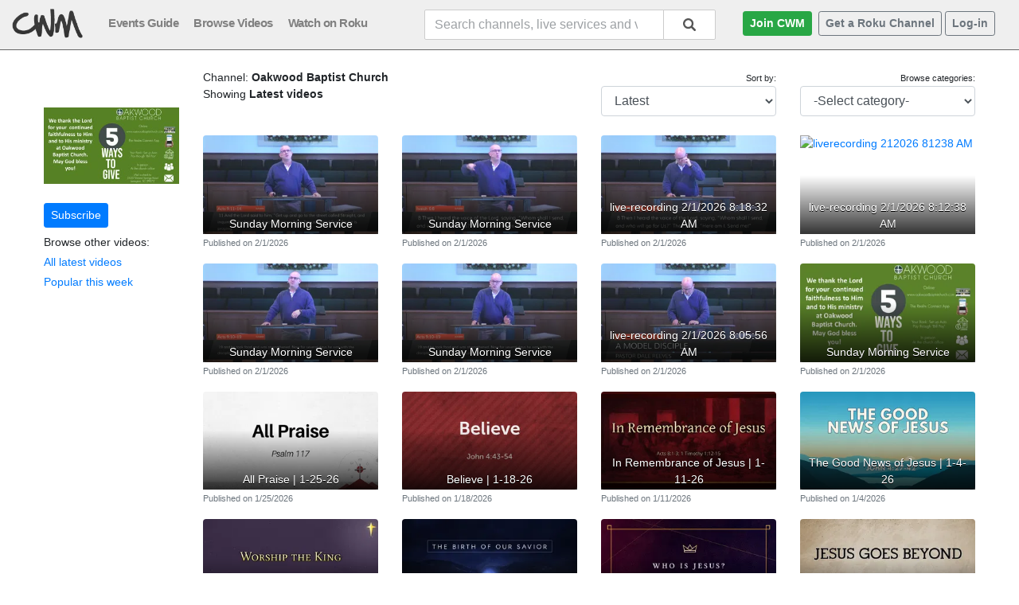

--- FILE ---
content_type: text/html; charset=utf-8
request_url: http://www.christianworldmedia.com/wordstream/oakwoodlivestream/search
body_size: 19971
content:


<!doctype html>

<html lang="en">
<head id="head"><meta charset="utf-8" /><meta name="viewport" content="width=device-width, initial-scale=1, maximum-scale=1, user-scalable=no, shrink-to-fit=no" />
    <link rel="canonical" href="https://www.christianworldmedia.com/wordstream/oakwoodlivestream/search" />
<meta name="verify-v1" content="2nmbVkg/fLcmZQrHYqBajsLj5AO4R4IbW/1QVmqeqcY=" /><meta name="msvalidate.01" content="3EC7439E7574981999523132662A32E7" /><meta name="google-site-verification" content="WDtFg7FziIjggHioBvo_ifArP1BrBF67o8g49mgjcBY" /><meta name="robots" content="index,follow" /><link rel="apple-touch-icon" sizes="180x180" href="/apple-touch-icon.png" /><link rel="icon" type="image/png" sizes="32x32" href="/favicon-32x32.png" /><link rel="icon" type="image/png" sizes="16x16" href="/favicon-16x16.png" /><link rel="manifest" href="/site.webmanifest" /><link rel="mask-icon" href="/safari-pinned-tab.svg" color="#5bbad5" /><meta name="msapplication-TileColor" content="#2b5797" /><meta name="theme-color" content="#333333" /><link href="/open-iconic/font/css/open-iconic-bootstrap.css" rel="stylesheet" /><link href="/css/bootstrap-4.0.0.min.css" rel="stylesheet" /><link href="/_js/jquery.typeahead.min.css" rel="stylesheet" />
    <style>
        body{background-color:#FFF;background-image:url(/wordstream/images/bg.jpg);background-repeat:repeat-x;font-size:14px}.col-centered{float:none;margin:0 auto}.ls1{letter-spacing:-1px}.no-gutters{margin-right:0;margin-left:0;padding-right:0;padding-left:0}.h-scroll{flex-wrap:nowrap;overflow-x:auto;-webkit-overflow-scrolling:touch}.main-menu-item{font-weight:700;font-size:15px;color:grey;padding-right:15px;vertical-align:middle;letter-spacing:-.5px}.video-title{font-weight:200;letter-spacing:0;font-size:1.3em}.inner-page-max{max-width:1200px}
    </style>
    <!-- Global site tag (gtag.js) - Google Analytics -->
    <script async src="https://www.googletagmanager.com/gtag/js?id=UA-2099166-2"></script>
    <script>
        window.dataLayer = window.dataLayer || [];
        function gtag() { dataLayer.push(arguments); }
        gtag('js', new Date());

        gtag('config', 'UA-2099166-2');
        gtag('config', 'AW-1070415009');
    </script>
    <script>
        function checkMSIEVersion() { var e = -1; if (navigator) { var r = navigator.userAgent; null != new RegExp("MSIE ([0-9]{1,}[.0-9]{0,})").exec(r) && (e = parseFloat(RegExp.$1)), e > 0 && e <= 9 && window.location.replace("/browser-not-supported.aspx?ua=" + r) } return e } checkMSIEVersion();
    </script>
    
<title>
	Oakwood Baptist Church videos | ChristianWorldMedia.com
</title><meta name="description" content="Oakwood Baptist Church videos and live events." /></head>
<body>
    <form method="post" action="/wordstream/oakwoodlivestream/search" id="form1">
<div class="aspNetHidden">
<input type="hidden" name="__EVENTTARGET" id="__EVENTTARGET" value="" />
<input type="hidden" name="__EVENTARGUMENT" id="__EVENTARGUMENT" value="" />
<input type="hidden" name="__LASTFOCUS" id="__LASTFOCUS" value="" />
<input type="hidden" name="__VIEWSTATE" id="__VIEWSTATE" value="/[base64]////8PZAIVDxYCHwQFATAWAgIBDxYCHwcC/////[base64]/RJN0JnQJONGhYcEw7UA==" />
</div>

<script type="text/javascript">
//<![CDATA[
var theForm = document.forms['form1'];
if (!theForm) {
    theForm = document.form1;
}
function __doPostBack(eventTarget, eventArgument) {
    if (!theForm.onsubmit || (theForm.onsubmit() != false)) {
        theForm.__EVENTTARGET.value = eventTarget;
        theForm.__EVENTARGUMENT.value = eventArgument;
        theForm.submit();
    }
}
//]]>
</script>


<div class="aspNetHidden">

	<input type="hidden" name="__VIEWSTATEGENERATOR" id="__VIEWSTATEGENERATOR" value="715BE383" />
	<input type="hidden" name="__EVENTVALIDATION" id="__EVENTVALIDATION" value="/wEdABHQWfZU3OZyYURqsXjXLUEjv4+56Ta027sjAN6sokii7TL4i7swWTJLpO3H/Ge4OnalG+81dUkjucCFH/oX/SrBkLjMcJJ6GeHYlF5FcxaczdDxBFu8JSV443DBvxgKol4lXrWaTqgfVvXOr4RN2JLojZYnxAeYvGB1k9RK87Vte7jvxp3HyVu+wCoxTOf/G9oHG2I9PthbGU9Hkj65cUK42U4e3aYpqT7uR0eS9CqrJzm5pxHipLfJEzWJ340NODDPZgKZt1Yyk7Rkb66XsiWHNMewDPPtoME1jjYl9C0Milbwc0cJU4053RBxviNRFW73OQxkIRxVt5Qbg3X0l1p0uHs2NhxkhJBic+42r3OSpR8QrhWhc46zvaF6/VdOWkONwxGh4vNH27p3ZDHegjDW" />
</div>

        <div class="container-fluid">

            <div class="row" itemscope itemtype="http://schema.org/Organization">
                <meta itemprop="url" content="https://www.christianworldmedia.com/" />
                <div class="col-12 col-centered" style="background: #efefef;">

                    <div class="row">

                        <div class="col-12">
                            <nav class="navbar navbar-light pt-2 px-0" style="padding-bottom: 12px;">

                                <div class="col col-auto no-gutters">
                                    <a href="/">
                                        <img src="/wordstream/images/cwm_logo_sm.png" alt="ChristianWorldMedia.com | Find and Watch Live and On-Demand Church Services" itemprop="logo" height="40" width="106" class="img-fluid" style="max-height: 40px;" /></a>
                                </div>

                                <div class="col d-none d-md-block float-left">
                                    <a href="/wordstream/live-service-guide"><span class="main-menu-item">Events Guide</span></a>
                                    <a href="/wordstream/search?p=latest"><span class="main-menu-item">Browse Videos</span></a>
                                    <a href="https://channelstore.roku.com/details/9349c8c9c375cccf69d728dcb2f69ebb" target="_blank"><span class="main-menu-item text-nowrap">Watch on Roku</span></a>
                                </div>

                                
                                    <div class="col">
                                        <div class="typeahead__container mt-1 text-right">
                                            <div class="typeahead__field">
                                                <span class="typeahead__query">
                                                    <input name="ctl00$headerSearch" type="text" maxlength="45" id="headerSearch" class="form-control js-typeahead-header float-right" placeholder="Search channels, live services and videos..." autocomplete="off" />
                                                </span>
                                                <span class="typeahead__button" style="float: left;">
                                                    <button onclick="__doPostBack('ctl00$headerSearchSubmit','')" id="headerSearchSubmit" type="submit">
                                                        <span class="typeahead__search-icon"></span>
                                                    </button>
                                                </span>
                                            </div>
                                        </div>
                                    </div>
                                

                                <div class="col col-auto d-none d-lg-block float-right">
                                    
                                    <a href="/wordstream/available-plans" class="btn btn-sm btn-success ml-1"><strong>Join CWM</strong></a>

                                    <a href="/roku-service/" class="btn btn-sm btn-outline-secondary ml-1"><strong>Get a Roku Channel</strong></a>

                                    <a href="/wordstream/log-in" class="btn btn-sm btn-outline-secondary ml-1 float-right">
                                        <strong>Log-in</strong>
                                    </a>
                                </div>

                                <button class="navbar-toggler d-block d-lg-none" type="button" data-toggle="collapse" data-target="#cwmNavBar">
                                    <span class="navbar-toggler-icon"></span>
                                </button>

                                <div class="navbar-collapse collapse" id="cwmNavBar">

                                    <!--<div class="col d-none mt-4">
                                        <div class="typeahead__container mt-1 text-right">
                                            <div class="typeahead__field">
                                                <span class="typeahead__query">
                                                    <input name="ctl00$headerSearch2" type="text" id="headerSearch2" class="form-control js-typeahead-header float-right" placeholder="Search channels, events and videos..." autocomplete="off" />
                                                </span>
                                                <span class="typeahead__button" style="float: left;">
                                                    <button onclick="__doPostBack('ctl00$headerSearchSubmit2','')" id="headerSearchSubmit2" type="submit">
                                                        <span class="typeahead__search-icon"></span>
                                                    </button>
                                                </span>
                                            </div>
                                        </div>
                                    </div>-->

                                    <ul class="navbar-nav text-center" style="font-size: 16px;">
                                        <li>
                                            <hr />
                                        </li>
                                        <li class="nav-item active">
                                            <a class="nav-link" href="/">
                                                <span title="Home" aria-hidden="true"></span>
                                                Home
                                            </a>
                                        </li>
                                        <li class="nav-item">
                                            <a class="nav-link" href="/wordstream/live-service-guide">
                                                <span title="Live" aria-hidden="true"></span>
                                                Events Guide
                                            </a>
                                        </li>
                                        <li class="nav-item">
                                            <a class="nav-link" href="/wordstream/search?p=latest">
                                                <span title="Videos" aria-hidden="true"></span>
                                                Browse Videos
                                            </a>
                                        </li>
                                        <li class="nav-item">
                                            <a class="nav-link" href="https://channelstore.roku.com/details/9349c8c9c375cccf69d728dcb2f69ebb" target="_blank">
                                                <span title="Videos" aria-hidden="true"></span>
                                                Watch on Roku
                                            </a>
                                        </li>
                                        <li class="nav-item">
                                            <a class="nav-link" href="/wordstream/contact">
                                                <span title="Contact" aria-hidden="true"></span>
                                                Contact
                                            </a>
                                        </li>

                                        <li>
                                            <hr />
                                        </li>

                                        <li class="nav-item">
                                            <a class="nav-link" href="/wordstream/log-in">
                                                <span title="Login" aria-hidden="true"></span>
                                                Log-in
                                            </a>
                                        </li>

                                        <li>
                                            <hr />
                                        </li>

                                        <li class="nav-item">
                                            <a class="nav-link" href="/roku-service">
                                                <span title="Roku Service" aria-hidden="true"></span>
                                                Get a Roku Channel
                                            </a>
                                        </li>

                                        <li class="nav-item">
                                            <a class="nav-link" href="/wordstream/available-plans">
                                                <span title="Join CWM" aria-hidden="true"></span>
                                                Join CWM
                                            </a>
                                        </li>

                                    </ul>
                                </div>
                            </nav>
                        </div>
                    </div>

                </div>

            </div>

            <div class="row">

                <div class="col-12" style="background: url(/wordstream/images/inner_black.jpg) repeat-x;">

                    

                    
                </div>
            </div>

            <div class="row" style="background-color: #FFFFFF;">

                
                    <div class="col-12">
                
                
                <div class="row">

                    
                    <div id="pagecontent" class="col">
                        


    

    <div class="row my-4 col-centered inner-page-max">

        <div class="col-12 col-md-3 col-lg-2 my-md-5 mb-4">
            <div class="row">

                
                    <div class="col-6 col-md-12">
                        <img src="//www.christianworldmedia.com/screencap1446" width="100%" style="max-height: 200px;" />
                    </div>
                

                

                
                    <div class="col-6 col-md-12 my-md-4">
                        <div class="row">
                            
                                <div class="col-12">
                                    <a href="/wordstream/subscribe/?do=subscribe&c=1446&p=1396&return=https://www.christianworldmedia.com/wordstream/oakwoodlivestream/search" class="card-link btn btn-sm btn-primary mb-1">Subscribe</a>
                                </div>
                            
                            <div class="col my-1">
                                Browse other videos:
                            </div>
                        </div>
                        <div class="row">
                            <div class="col mb-1">
                                <a href="/wordstream/search?p=latest">All latest videos</a>
                            </div>
                        </div>
                        <div class="row">
                            <div class="col mb-1">
                                <a href="/wordstream/search?p=popular">Popular this week</a>
                            </div>
                        </div>
                    </div>
                
            </div>
        </div>

        <div class="col-12 col-md-9 col-lg-10">

            <div class="row mb-4">
                <div class="col-12 col-md-6">
                    Channel: <b>Oakwood Baptist Church</b><br />Showing <b>Latest videos</b>
                </div>
                <div class="col-12 col-md-6 text-right">
                    <div class="row">
                        
                            <div class="col">
                                <small>Sort by:</small><br />
                                <select name="ctl00$ContentPlaceHolder1$dropdown_sortBy" onchange="javascript:setTimeout(&#39;__doPostBack(\&#39;ctl00$ContentPlaceHolder1$dropdown_sortBy\&#39;,\&#39;\&#39;)&#39;, 0)" id="ContentPlaceHolder1_dropdown_sortBy" class="form-control">
	<option selected="selected" value="latest">Latest</option>
	<option value="popular">Popular</option>
	<option value="oldest">Oldest</option>

</select>
                            </div>
                            <div class="col">
                                <small>Browse categories:</small><br />
                                <select name="ctl00$ContentPlaceHolder1$dropdown_customerCategories" onchange="javascript:setTimeout(&#39;__doPostBack(\&#39;ctl00$ContentPlaceHolder1$dropdown_customerCategories\&#39;,\&#39;\&#39;)&#39;, 0)" id="ContentPlaceHolder1_dropdown_customerCategories" class="form-control">
	<option selected="selected" value="-1">-Select category-</option>
	<option value="1383">Choir Performances (0)</option>
	<option value="1457">Sunday Service (22)</option>
	<option value="4385">Wednesday Night Bible Study (5)</option>
	<option value="5677">Sunday Evening Service (3)</option>

</select>
                            </div>
                        
                    </div>
                </div>

            </div>

            

            

            <div id="ContentPlaceHolder1_div_Video" class="row searchResult-Video" style="display: none;" data-count="30" data-active="default" data-for="Video">

                <!--
                    <div class="col mb-3">
                        <div class="typeahead__container">
                            <div class="typeahead__field">
                                <span class="typeahead__query">
                                    <input name="ctl00$ContentPlaceHolder1$searchbox_videos" type="text" id="searchbox_videos" class="form-control js-typeahead-videos" placeholder="Video search..." autocomplete="off" autofocus="autofocus" />
                                </span>
                                <span class="typeahead__button">
                                    <button type="submit">
                                        <span class="typeahead__search-icon"></span>
                                    </button>
                                </span>
                            </div>
                        </div>
                    </div>
                -->

                <div class="col-12">
                    <div class="row justify-content-start">
                        
                                

<div class="col-6 col-sm-6 col-md-4 col-lg-3 col-xl-3 mb-3">
    <div class="col-12 no-gutters">
        <div class="embed-responsive embed-responsive-16by9" style="position: relative;">
            <a href="/watch?v=Icq1K0Mnft9-">
                <img src="https://cwm-images.b-cdn.net/images/thumbs/471229_l.jpg?width=300" class="img-fluid rounded embed-responsive-item" alt="Sunday Morning Service" />
                <div class="text-center" style="position: absolute; height: 60%; width: 100%; bottom: 0px; background-color: #000; background: linear-gradient(to bottom,rgba(0,0,0,0),rgba(0, 0, 0, 0.8));">
                    <div class="text-center" style="position: absolute; width:100%; bottom: 2px; padding: 0 5px;">
                        <span style="font-size: 1em; color: #fff; font-size: .9rem; color: #fff; text-shadow: 0 1px 0 black;">Sunday Morning Service</span>
                    </div>
                </div>
            </a>
        </div>
    </div>
    
    
    
        <div class="col-12 no-gutters">
            <span class="small text-muted">Published on 2/1/2026</span>
        </div>
    
    
    
</div>

                                
                            
                                

<div class="col-6 col-sm-6 col-md-4 col-lg-3 col-xl-3 mb-3">
    <div class="col-12 no-gutters">
        <div class="embed-responsive embed-responsive-16by9" style="position: relative;">
            <a href="/watch?v=6j5M1jPwYC9k">
                <img src="https://cwm-images.b-cdn.net/images/thumbs/471226_l.jpg?width=300" class="img-fluid rounded embed-responsive-item" alt="Sunday Morning Service" />
                <div class="text-center" style="position: absolute; height: 60%; width: 100%; bottom: 0px; background-color: #000; background: linear-gradient(to bottom,rgba(0,0,0,0),rgba(0, 0, 0, 0.8));">
                    <div class="text-center" style="position: absolute; width:100%; bottom: 2px; padding: 0 5px;">
                        <span style="font-size: 1em; color: #fff; font-size: .9rem; color: #fff; text-shadow: 0 1px 0 black;">Sunday Morning Service</span>
                    </div>
                </div>
            </a>
        </div>
    </div>
    
    
    
        <div class="col-12 no-gutters">
            <span class="small text-muted">Published on 2/1/2026</span>
        </div>
    
    
    
</div>

                                
                            
                                

<div class="col-6 col-sm-6 col-md-4 col-lg-3 col-xl-3 mb-3">
    <div class="col-12 no-gutters">
        <div class="embed-responsive embed-responsive-16by9" style="position: relative;">
            <a href="/watch?v=1og1y40KUr6i">
                <img src="https://cwm-images.b-cdn.net/images/thumbs/471225_l.jpg?width=300" class="img-fluid rounded embed-responsive-item" alt="liverecording 212026 81832 AM" />
                <div class="text-center" style="position: absolute; height: 60%; width: 100%; bottom: 0px; background-color: #000; background: linear-gradient(to bottom,rgba(0,0,0,0),rgba(0, 0, 0, 0.8));">
                    <div class="text-center" style="position: absolute; width:100%; bottom: 2px; padding: 0 5px;">
                        <span style="font-size: 1em; color: #fff; font-size: .9rem; color: #fff; text-shadow: 0 1px 0 black;">live-recording 2/1/2026 8:18:32 AM</span>
                    </div>
                </div>
            </a>
        </div>
    </div>
    
    
    
        <div class="col-12 no-gutters">
            <span class="small text-muted">Published on 2/1/2026</span>
        </div>
    
    
    
</div>

                                
                            
                                

<div class="col-6 col-sm-6 col-md-4 col-lg-3 col-xl-3 mb-3">
    <div class="col-12 no-gutters">
        <div class="embed-responsive embed-responsive-16by9" style="position: relative;">
            <a href="/watch?v=6V7G9X1393TW">
                <img src="https://cwm-images.b-cdn.net/images/thumbs/?width=300" class="img-fluid rounded embed-responsive-item" alt="liverecording 212026 81238 AM" />
                <div class="text-center" style="position: absolute; height: 60%; width: 100%; bottom: 0px; background-color: #000; background: linear-gradient(to bottom,rgba(0,0,0,0),rgba(0, 0, 0, 0.8));">
                    <div class="text-center" style="position: absolute; width:100%; bottom: 2px; padding: 0 5px;">
                        <span style="font-size: 1em; color: #fff; font-size: .9rem; color: #fff; text-shadow: 0 1px 0 black;">live-recording 2/1/2026 8:12:38 AM</span>
                    </div>
                </div>
            </a>
        </div>
    </div>
    
    
    
        <div class="col-12 no-gutters">
            <span class="small text-muted">Published on 2/1/2026</span>
        </div>
    
    
    
</div>

                                
                            
                                

<div class="col-6 col-sm-6 col-md-4 col-lg-3 col-xl-3 mb-3">
    <div class="col-12 no-gutters">
        <div class="embed-responsive embed-responsive-16by9" style="position: relative;">
            <a href="/watch?v=todS30xN6344">
                <img src="https://cwm-images.b-cdn.net/images/thumbs/471219_l.jpg?width=300" class="img-fluid rounded embed-responsive-item" alt="Sunday Morning Service" />
                <div class="text-center" style="position: absolute; height: 60%; width: 100%; bottom: 0px; background-color: #000; background: linear-gradient(to bottom,rgba(0,0,0,0),rgba(0, 0, 0, 0.8));">
                    <div class="text-center" style="position: absolute; width:100%; bottom: 2px; padding: 0 5px;">
                        <span style="font-size: 1em; color: #fff; font-size: .9rem; color: #fff; text-shadow: 0 1px 0 black;">Sunday Morning Service</span>
                    </div>
                </div>
            </a>
        </div>
    </div>
    
    
    
        <div class="col-12 no-gutters">
            <span class="small text-muted">Published on 2/1/2026</span>
        </div>
    
    
    
</div>

                                
                            
                                

<div class="col-6 col-sm-6 col-md-4 col-lg-3 col-xl-3 mb-3">
    <div class="col-12 no-gutters">
        <div class="embed-responsive embed-responsive-16by9" style="position: relative;">
            <a href="/watch?v=Z31wCY2nBpqf">
                <img src="https://cwm-images.b-cdn.net/images/thumbs/471217_l.jpg?width=300" class="img-fluid rounded embed-responsive-item" alt="Sunday Morning Service" />
                <div class="text-center" style="position: absolute; height: 60%; width: 100%; bottom: 0px; background-color: #000; background: linear-gradient(to bottom,rgba(0,0,0,0),rgba(0, 0, 0, 0.8));">
                    <div class="text-center" style="position: absolute; width:100%; bottom: 2px; padding: 0 5px;">
                        <span style="font-size: 1em; color: #fff; font-size: .9rem; color: #fff; text-shadow: 0 1px 0 black;">Sunday Morning Service</span>
                    </div>
                </div>
            </a>
        </div>
    </div>
    
    
    
        <div class="col-12 no-gutters">
            <span class="small text-muted">Published on 2/1/2026</span>
        </div>
    
    
    
</div>

                                
                            
                                

<div class="col-6 col-sm-6 col-md-4 col-lg-3 col-xl-3 mb-3">
    <div class="col-12 no-gutters">
        <div class="embed-responsive embed-responsive-16by9" style="position: relative;">
            <a href="/watch?v=15D_Tog78A21">
                <img src="https://cwm-images.b-cdn.net/images/thumbs/471214_l.jpg?width=300" class="img-fluid rounded embed-responsive-item" alt="liverecording 212026 80556 AM" />
                <div class="text-center" style="position: absolute; height: 60%; width: 100%; bottom: 0px; background-color: #000; background: linear-gradient(to bottom,rgba(0,0,0,0),rgba(0, 0, 0, 0.8));">
                    <div class="text-center" style="position: absolute; width:100%; bottom: 2px; padding: 0 5px;">
                        <span style="font-size: 1em; color: #fff; font-size: .9rem; color: #fff; text-shadow: 0 1px 0 black;">live-recording 2/1/2026 8:05:56 AM</span>
                    </div>
                </div>
            </a>
        </div>
    </div>
    
    
    
        <div class="col-12 no-gutters">
            <span class="small text-muted">Published on 2/1/2026</span>
        </div>
    
    
    
</div>

                                
                            
                                

<div class="col-6 col-sm-6 col-md-4 col-lg-3 col-xl-3 mb-3">
    <div class="col-12 no-gutters">
        <div class="embed-responsive embed-responsive-16by9" style="position: relative;">
            <a href="/watch?v=8F2k5GW4S40c">
                <img src="https://cwm-images.b-cdn.net/images/thumbs/471213_l.jpg?width=300" class="img-fluid rounded embed-responsive-item" alt="Sunday Morning Service" />
                <div class="text-center" style="position: absolute; height: 60%; width: 100%; bottom: 0px; background-color: #000; background: linear-gradient(to bottom,rgba(0,0,0,0),rgba(0, 0, 0, 0.8));">
                    <div class="text-center" style="position: absolute; width:100%; bottom: 2px; padding: 0 5px;">
                        <span style="font-size: 1em; color: #fff; font-size: .9rem; color: #fff; text-shadow: 0 1px 0 black;">Sunday Morning Service</span>
                    </div>
                </div>
            </a>
        </div>
    </div>
    
    
    
        <div class="col-12 no-gutters">
            <span class="small text-muted">Published on 2/1/2026</span>
        </div>
    
    
    
</div>

                                
                            
                                

<div class="col-6 col-sm-6 col-md-4 col-lg-3 col-xl-3 mb-3">
    <div class="col-12 no-gutters">
        <div class="embed-responsive embed-responsive-16by9" style="position: relative;">
            <a href="/watch?v=1M8bjbjT9Ur4">
                <img src="https://cwm-images.b-cdn.net/images/thumbs/cstmthmb_1446_1769436391.jpg?width=300" class="img-fluid rounded embed-responsive-item" alt="All Praise  12526" />
                <div class="text-center" style="position: absolute; height: 60%; width: 100%; bottom: 0px; background-color: #000; background: linear-gradient(to bottom,rgba(0,0,0,0),rgba(0, 0, 0, 0.8));">
                    <div class="text-center" style="position: absolute; width:100%; bottom: 2px; padding: 0 5px;">
                        <span style="font-size: 1em; color: #fff; font-size: .9rem; color: #fff; text-shadow: 0 1px 0 black;">All Praise | 1-25-26</span>
                    </div>
                </div>
            </a>
        </div>
    </div>
    
    
    
        <div class="col-12 no-gutters">
            <span class="small text-muted">Published on 1/25/2026</span>
        </div>
    
    
    
</div>

                                
                            
                                

<div class="col-6 col-sm-6 col-md-4 col-lg-3 col-xl-3 mb-3">
    <div class="col-12 no-gutters">
        <div class="embed-responsive embed-responsive-16by9" style="position: relative;">
            <a href="/watch?v=b9L3Ee4Mz673">
                <img src="https://cwm-images.b-cdn.net/images/thumbs/cstmthmb_1446_1768885678.jpg?width=300" class="img-fluid rounded embed-responsive-item" alt="Believe  11826" />
                <div class="text-center" style="position: absolute; height: 60%; width: 100%; bottom: 0px; background-color: #000; background: linear-gradient(to bottom,rgba(0,0,0,0),rgba(0, 0, 0, 0.8));">
                    <div class="text-center" style="position: absolute; width:100%; bottom: 2px; padding: 0 5px;">
                        <span style="font-size: 1em; color: #fff; font-size: .9rem; color: #fff; text-shadow: 0 1px 0 black;">Believe | 1-18-26</span>
                    </div>
                </div>
            </a>
        </div>
    </div>
    
    
    
        <div class="col-12 no-gutters">
            <span class="small text-muted">Published on 1/18/2026</span>
        </div>
    
    
    
</div>

                                
                            
                                

<div class="col-6 col-sm-6 col-md-4 col-lg-3 col-xl-3 mb-3">
    <div class="col-12 no-gutters">
        <div class="embed-responsive embed-responsive-16by9" style="position: relative;">
            <a href="/watch?v=D5u7ww182IPq">
                <img src="https://cwm-images.b-cdn.net/images/thumbs/cstmthmb_1446_1768279467.jpg?width=300" class="img-fluid rounded embed-responsive-item" alt="In Remembrance of Jesus  11126" />
                <div class="text-center" style="position: absolute; height: 60%; width: 100%; bottom: 0px; background-color: #000; background: linear-gradient(to bottom,rgba(0,0,0,0),rgba(0, 0, 0, 0.8));">
                    <div class="text-center" style="position: absolute; width:100%; bottom: 2px; padding: 0 5px;">
                        <span style="font-size: 1em; color: #fff; font-size: .9rem; color: #fff; text-shadow: 0 1px 0 black;">In Remembrance of Jesus | 1-11-26</span>
                    </div>
                </div>
            </a>
        </div>
    </div>
    
    
    
        <div class="col-12 no-gutters">
            <span class="small text-muted">Published on 1/11/2026</span>
        </div>
    
    
    
</div>

                                
                            
                                

<div class="col-6 col-sm-6 col-md-4 col-lg-3 col-xl-3 mb-3">
    <div class="col-12 no-gutters">
        <div class="embed-responsive embed-responsive-16by9" style="position: relative;">
            <a href="/watch?v=kdp2S3yg6VTB">
                <img src="https://cwm-images.b-cdn.net/images/thumbs/cstmthmb_1446_1767668634.jpg?width=300" class="img-fluid rounded embed-responsive-item" alt="The Good News of Jesus  1426" />
                <div class="text-center" style="position: absolute; height: 60%; width: 100%; bottom: 0px; background-color: #000; background: linear-gradient(to bottom,rgba(0,0,0,0),rgba(0, 0, 0, 0.8));">
                    <div class="text-center" style="position: absolute; width:100%; bottom: 2px; padding: 0 5px;">
                        <span style="font-size: 1em; color: #fff; font-size: .9rem; color: #fff; text-shadow: 0 1px 0 black;">The Good News of Jesus | 1-4-26</span>
                    </div>
                </div>
            </a>
        </div>
    </div>
    
    
    
        <div class="col-12 no-gutters">
            <span class="small text-muted">Published on 1/4/2026</span>
        </div>
    
    
    
</div>

                                
                            
                                

<div class="col-6 col-sm-6 col-md-4 col-lg-3 col-xl-3 mb-3">
    <div class="col-12 no-gutters">
        <div class="embed-responsive embed-responsive-16by9" style="position: relative;">
            <a href="/watch?v=b47cWUo4h5a_">
                <img src="https://cwm-images.b-cdn.net/images/thumbs/cstmthmb_1446_1767068446.jpg?width=300" class="img-fluid rounded embed-responsive-item" alt="Worship the King  122825" />
                <div class="text-center" style="position: absolute; height: 60%; width: 100%; bottom: 0px; background-color: #000; background: linear-gradient(to bottom,rgba(0,0,0,0),rgba(0, 0, 0, 0.8));">
                    <div class="text-center" style="position: absolute; width:100%; bottom: 2px; padding: 0 5px;">
                        <span style="font-size: 1em; color: #fff; font-size: .9rem; color: #fff; text-shadow: 0 1px 0 black;">Worship the King | 12-28-25</span>
                    </div>
                </div>
            </a>
        </div>
    </div>
    
    
    
        <div class="col-12 no-gutters">
            <span class="small text-muted">Published on 12/28/2025</span>
        </div>
    
    
    
</div>

                                
                            
                                

<div class="col-6 col-sm-6 col-md-4 col-lg-3 col-xl-3 mb-3">
    <div class="col-12 no-gutters">
        <div class="embed-responsive embed-responsive-16by9" style="position: relative;">
            <a href="/watch?v=35a942ZP61G1">
                <img src="https://cwm-images.b-cdn.net/images/thumbs/cstmthmb_1446_1766461366.jpg?width=300" class="img-fluid rounded embed-responsive-item" alt="The Birth of Our Savior  122125" />
                <div class="text-center" style="position: absolute; height: 60%; width: 100%; bottom: 0px; background-color: #000; background: linear-gradient(to bottom,rgba(0,0,0,0),rgba(0, 0, 0, 0.8));">
                    <div class="text-center" style="position: absolute; width:100%; bottom: 2px; padding: 0 5px;">
                        <span style="font-size: 1em; color: #fff; font-size: .9rem; color: #fff; text-shadow: 0 1px 0 black;">The Birth of Our Savior | 12-21-25</span>
                    </div>
                </div>
            </a>
        </div>
    </div>
    
    
    
        <div class="col-12 no-gutters">
            <span class="small text-muted">Published on 12/21/2025</span>
        </div>
    
    
    
</div>

                                
                            
                                

<div class="col-6 col-sm-6 col-md-4 col-lg-3 col-xl-3 mb-3">
    <div class="col-12 no-gutters">
        <div class="embed-responsive embed-responsive-16by9" style="position: relative;">
            <a href="/watch?v=cy4nPW2W2A81">
                <img src="https://cwm-images.b-cdn.net/images/thumbs/cstmthmb_1446_1765255977.jpg?width=300" class="img-fluid rounded embed-responsive-item" alt="Who Is Jesus  12825" />
                <div class="text-center" style="position: absolute; height: 60%; width: 100%; bottom: 0px; background-color: #000; background: linear-gradient(to bottom,rgba(0,0,0,0),rgba(0, 0, 0, 0.8));">
                    <div class="text-center" style="position: absolute; width:100%; bottom: 2px; padding: 0 5px;">
                        <span style="font-size: 1em; color: #fff; font-size: .9rem; color: #fff; text-shadow: 0 1px 0 black;">Who Is Jesus | 12-8-25</span>
                    </div>
                </div>
            </a>
        </div>
    </div>
    
    
    
        <div class="col-12 no-gutters">
            <span class="small text-muted">Published on 12/7/2025</span>
        </div>
    
    
    
</div>

                                
                            
                                

<div class="col-6 col-sm-6 col-md-4 col-lg-3 col-xl-3 mb-3">
    <div class="col-12 no-gutters">
        <div class="embed-responsive embed-responsive-16by9" style="position: relative;">
            <a href="/watch?v=0y6Y46oNnv8b">
                <img src="https://cwm-images.b-cdn.net/images/thumbs/cstmthmb_1446_1764655759.jpg?width=300" class="img-fluid rounded embed-responsive-item" alt="Jesus Goes Beyond  113025" />
                <div class="text-center" style="position: absolute; height: 60%; width: 100%; bottom: 0px; background-color: #000; background: linear-gradient(to bottom,rgba(0,0,0,0),rgba(0, 0, 0, 0.8));">
                    <div class="text-center" style="position: absolute; width:100%; bottom: 2px; padding: 0 5px;">
                        <span style="font-size: 1em; color: #fff; font-size: .9rem; color: #fff; text-shadow: 0 1px 0 black;">Jesus Goes Beyond | 11-30-25</span>
                    </div>
                </div>
            </a>
        </div>
    </div>
    
    
    
        <div class="col-12 no-gutters">
            <span class="small text-muted">Published on 11/30/2025</span>
        </div>
    
    
    
</div>

                                
                            
                                

<div class="col-6 col-sm-6 col-md-4 col-lg-3 col-xl-3 mb-3">
    <div class="col-12 no-gutters">
        <div class="embed-responsive embed-responsive-16by9" style="position: relative;">
            <a href="/watch?v=96UiPbzwC8f6">
                <img src="https://cwm-images.b-cdn.net/images/thumbs/cstmthmb_1446_1764043053.jpg?width=300" class="img-fluid rounded embed-responsive-item" alt="A Friend of the Bridegroom  112325" />
                <div class="text-center" style="position: absolute; height: 60%; width: 100%; bottom: 0px; background-color: #000; background: linear-gradient(to bottom,rgba(0,0,0,0),rgba(0, 0, 0, 0.8));">
                    <div class="text-center" style="position: absolute; width:100%; bottom: 2px; padding: 0 5px;">
                        <span style="font-size: 1em; color: #fff; font-size: .9rem; color: #fff; text-shadow: 0 1px 0 black;">A Friend of the Bridegroom | 11-23-25</span>
                    </div>
                </div>
            </a>
        </div>
    </div>
    
    
    
        <div class="col-12 no-gutters">
            <span class="small text-muted">Published on 11/23/2025</span>
        </div>
    
    
    
</div>

                                
                            
                                

<div class="col-6 col-sm-6 col-md-4 col-lg-3 col-xl-3 mb-3">
    <div class="col-12 no-gutters">
        <div class="embed-responsive embed-responsive-16by9" style="position: relative;">
            <a href="/watch?v=_bPh154Ghf3D">
                <img src="https://cwm-images.b-cdn.net/images/thumbs/465386_l.jpg?width=300" class="img-fluid rounded embed-responsive-item" alt="Wednesday Night Bible Study  111925" />
                <div class="text-center" style="position: absolute; height: 60%; width: 100%; bottom: 0px; background-color: #000; background: linear-gradient(to bottom,rgba(0,0,0,0),rgba(0, 0, 0, 0.8));">
                    <div class="text-center" style="position: absolute; width:100%; bottom: 2px; padding: 0 5px;">
                        <span style="font-size: 1em; color: #fff; font-size: .9rem; color: #fff; text-shadow: 0 1px 0 black;">Wednesday Night Bible Study | 11-19-25</span>
                    </div>
                </div>
            </a>
        </div>
    </div>
    
    
    
        <div class="col-12 no-gutters">
            <span class="small text-muted">Published on 11/19/2025</span>
        </div>
    
    
    
</div>

                                
                            
                                

<div class="col-6 col-sm-6 col-md-4 col-lg-3 col-xl-3 mb-3">
    <div class="col-12 no-gutters">
        <div class="embed-responsive embed-responsive-16by9" style="position: relative;">
            <a href="/watch?v=wzQz3Nj2bK7F">
                <img src="https://cwm-images.b-cdn.net/images/thumbs/cstmthmb_1446_1763441862.jpg?width=300" class="img-fluid rounded embed-responsive-item" alt="Christian Theology 101  111625" />
                <div class="text-center" style="position: absolute; height: 60%; width: 100%; bottom: 0px; background-color: #000; background: linear-gradient(to bottom,rgba(0,0,0,0),rgba(0, 0, 0, 0.8));">
                    <div class="text-center" style="position: absolute; width:100%; bottom: 2px; padding: 0 5px;">
                        <span style="font-size: 1em; color: #fff; font-size: .9rem; color: #fff; text-shadow: 0 1px 0 black;">Christian Theology 101 | 11-16-25</span>
                    </div>
                </div>
            </a>
        </div>
    </div>
    
    
    
        <div class="col-12 no-gutters">
            <span class="small text-muted">Published on 11/16/2025</span>
        </div>
    
    
    
</div>

                                
                            
                                

<div class="col-6 col-sm-6 col-md-4 col-lg-3 col-xl-3 mb-3">
    <div class="col-12 no-gutters">
        <div class="embed-responsive embed-responsive-16by9" style="position: relative;">
            <a href="/watch?v=jf8u7l5RQnuS">
                <img src="https://cwm-images.b-cdn.net/images/thumbs/464793_l.jpg?width=300" class="img-fluid rounded embed-responsive-item" alt="Wednesday Night Bible Study  111225" />
                <div class="text-center" style="position: absolute; height: 60%; width: 100%; bottom: 0px; background-color: #000; background: linear-gradient(to bottom,rgba(0,0,0,0),rgba(0, 0, 0, 0.8));">
                    <div class="text-center" style="position: absolute; width:100%; bottom: 2px; padding: 0 5px;">
                        <span style="font-size: 1em; color: #fff; font-size: .9rem; color: #fff; text-shadow: 0 1px 0 black;">Wednesday Night Bible Study | 11-12-25</span>
                    </div>
                </div>
            </a>
        </div>
    </div>
    
    
    
        <div class="col-12 no-gutters">
            <span class="small text-muted">Published on 11/12/2025</span>
        </div>
    
    
    
</div>

                                
                            
                                

<div class="col-6 col-sm-6 col-md-4 col-lg-3 col-xl-3 mb-3">
    <div class="col-12 no-gutters">
        <div class="embed-responsive embed-responsive-16by9" style="position: relative;">
            <a href="/watch?v=x11_ZnQnWx0s">
                <img src="https://cwm-images.b-cdn.net/images/thumbs/464690_l.jpg?width=300" class="img-fluid rounded embed-responsive-item" alt="Faithful  11925" />
                <div class="text-center" style="position: absolute; height: 60%; width: 100%; bottom: 0px; background-color: #000; background: linear-gradient(to bottom,rgba(0,0,0,0),rgba(0, 0, 0, 0.8));">
                    <div class="text-center" style="position: absolute; width:100%; bottom: 2px; padding: 0 5px;">
                        <span style="font-size: 1em; color: #fff; font-size: .9rem; color: #fff; text-shadow: 0 1px 0 black;">Faithful | 11-9-25</span>
                    </div>
                </div>
            </a>
        </div>
    </div>
    
    
    
        <div class="col-12 no-gutters">
            <span class="small text-muted">Published on 11/9/2025</span>
        </div>
    
    
    
</div>

                                
                            
                                

<div class="col-6 col-sm-6 col-md-4 col-lg-3 col-xl-3 mb-3">
    <div class="col-12 no-gutters">
        <div class="embed-responsive embed-responsive-16by9" style="position: relative;">
            <a href="/watch?v=azUxn1QL2YL5">
                <img src="https://cwm-images.b-cdn.net/images/thumbs/cstmthmb_1446_1763363757.jpg?width=300" class="img-fluid rounded embed-responsive-item" alt="Born Again  11925" />
                <div class="text-center" style="position: absolute; height: 60%; width: 100%; bottom: 0px; background-color: #000; background: linear-gradient(to bottom,rgba(0,0,0,0),rgba(0, 0, 0, 0.8));">
                    <div class="text-center" style="position: absolute; width:100%; bottom: 2px; padding: 0 5px;">
                        <span style="font-size: 1em; color: #fff; font-size: .9rem; color: #fff; text-shadow: 0 1px 0 black;">Born Again | 11-9-25</span>
                    </div>
                </div>
            </a>
        </div>
    </div>
    
    
    
        <div class="col-12 no-gutters">
            <span class="small text-muted">Published on 11/9/2025</span>
        </div>
    
    
    
</div>

                                
                            
                                

<div class="col-6 col-sm-6 col-md-4 col-lg-3 col-xl-3 mb-3">
    <div class="col-12 no-gutters">
        <div class="embed-responsive embed-responsive-16by9" style="position: relative;">
            <a href="/watch?v=IOP0djwitZc3">
                <img src="https://cwm-images.b-cdn.net/images/thumbs/464071_l.jpg?width=300" class="img-fluid rounded embed-responsive-item" alt="Sunday Evening Service  11225" />
                <div class="text-center" style="position: absolute; height: 60%; width: 100%; bottom: 0px; background-color: #000; background: linear-gradient(to bottom,rgba(0,0,0,0),rgba(0, 0, 0, 0.8));">
                    <div class="text-center" style="position: absolute; width:100%; bottom: 2px; padding: 0 5px;">
                        <span style="font-size: 1em; color: #fff; font-size: .9rem; color: #fff; text-shadow: 0 1px 0 black;">Sunday Evening Service | 11-2-25</span>
                    </div>
                </div>
            </a>
        </div>
    </div>
    
    
    
        <div class="col-12 no-gutters">
            <span class="small text-muted">Published on 11/2/2025</span>
        </div>
    
    
    
</div>

                                
                            
                                

<div class="col-6 col-sm-6 col-md-4 col-lg-3 col-xl-3 mb-3">
    <div class="col-12 no-gutters">
        <div class="embed-responsive embed-responsive-16by9" style="position: relative;">
            <a href="/watch?v=ZPj3Tn6L8DN4">
                <img src="https://cwm-images.b-cdn.net/images/thumbs/cstmthmb_1446_1762229777.jpg?width=300" class="img-fluid rounded embed-responsive-item" alt="The True Temple  11225" />
                <div class="text-center" style="position: absolute; height: 60%; width: 100%; bottom: 0px; background-color: #000; background: linear-gradient(to bottom,rgba(0,0,0,0),rgba(0, 0, 0, 0.8));">
                    <div class="text-center" style="position: absolute; width:100%; bottom: 2px; padding: 0 5px;">
                        <span style="font-size: 1em; color: #fff; font-size: .9rem; color: #fff; text-shadow: 0 1px 0 black;">The True Temple | 11-2-25</span>
                    </div>
                </div>
            </a>
        </div>
    </div>
    
    
    
        <div class="col-12 no-gutters">
            <span class="small text-muted">Published on 11/2/2025</span>
        </div>
    
    
    
</div>

                                
                            
                                

<div class="col-6 col-sm-6 col-md-4 col-lg-3 col-xl-3 mb-3">
    <div class="col-12 no-gutters">
        <div class="embed-responsive embed-responsive-16by9" style="position: relative;">
            <a href="/watch?v=2xtIUP2O0y92">
                <img src="https://cwm-images.b-cdn.net/images/thumbs/463599_l.jpg?width=300" class="img-fluid rounded embed-responsive-item" alt="Wednesday Night Bible Study" />
                <div class="text-center" style="position: absolute; height: 60%; width: 100%; bottom: 0px; background-color: #000; background: linear-gradient(to bottom,rgba(0,0,0,0),rgba(0, 0, 0, 0.8));">
                    <div class="text-center" style="position: absolute; width:100%; bottom: 2px; padding: 0 5px;">
                        <span style="font-size: 1em; color: #fff; font-size: .9rem; color: #fff; text-shadow: 0 1px 0 black;">Wednesday Night Bible Study</span>
                    </div>
                </div>
            </a>
        </div>
    </div>
    
    
    
        <div class="col-12 no-gutters">
            <span class="small text-muted">Published on 10/29/2025</span>
        </div>
    
    
    
</div>

                                
                            
                                

<div class="col-6 col-sm-6 col-md-4 col-lg-3 col-xl-3 mb-3">
    <div class="col-12 no-gutters">
        <div class="embed-responsive embed-responsive-16by9" style="position: relative;">
            <a href="/watch?v=HElI9Vu3LZ1q">
                <img src="https://cwm-images.b-cdn.net/images/thumbs/cstmthmb_1446_1761626116.jpg?width=300" class="img-fluid rounded embed-responsive-item" alt="The First Sign  102625" />
                <div class="text-center" style="position: absolute; height: 60%; width: 100%; bottom: 0px; background-color: #000; background: linear-gradient(to bottom,rgba(0,0,0,0),rgba(0, 0, 0, 0.8));">
                    <div class="text-center" style="position: absolute; width:100%; bottom: 2px; padding: 0 5px;">
                        <span style="font-size: 1em; color: #fff; font-size: .9rem; color: #fff; text-shadow: 0 1px 0 black;">The First Sign | 10-26-25</span>
                    </div>
                </div>
            </a>
        </div>
    </div>
    
    
    
        <div class="col-12 no-gutters">
            <span class="small text-muted">Published on 10/26/2025</span>
        </div>
    
    
    
</div>

                                
                            
                                

<div class="col-6 col-sm-6 col-md-4 col-lg-3 col-xl-3 mb-3">
    <div class="col-12 no-gutters">
        <div class="embed-responsive embed-responsive-16by9" style="position: relative;">
            <a href="/watch?v=p36Df76VJj1B">
                <img src="https://cwm-images.b-cdn.net/images/thumbs/462975_l.jpg?width=300" class="img-fluid rounded embed-responsive-item" alt="Wednesday Night Bible Study  102225" />
                <div class="text-center" style="position: absolute; height: 60%; width: 100%; bottom: 0px; background-color: #000; background: linear-gradient(to bottom,rgba(0,0,0,0),rgba(0, 0, 0, 0.8));">
                    <div class="text-center" style="position: absolute; width:100%; bottom: 2px; padding: 0 5px;">
                        <span style="font-size: 1em; color: #fff; font-size: .9rem; color: #fff; text-shadow: 0 1px 0 black;">Wednesday Night Bible Study | 10-22-25</span>
                    </div>
                </div>
            </a>
        </div>
    </div>
    
    
    
        <div class="col-12 no-gutters">
            <span class="small text-muted">Published on 10/22/2025</span>
        </div>
    
    
    
</div>

                                
                            
                                

<div class="col-6 col-sm-6 col-md-4 col-lg-3 col-xl-3 mb-3">
    <div class="col-12 no-gutters">
        <div class="embed-responsive embed-responsive-16by9" style="position: relative;">
            <a href="/watch?v=O55s55_oByhY">
                <img src="https://cwm-images.b-cdn.net/images/thumbs/462836_l.jpg?width=300" class="img-fluid rounded embed-responsive-item" alt="Evening Service  A Conversion Story  1019" />
                <div class="text-center" style="position: absolute; height: 60%; width: 100%; bottom: 0px; background-color: #000; background: linear-gradient(to bottom,rgba(0,0,0,0),rgba(0, 0, 0, 0.8));">
                    <div class="text-center" style="position: absolute; width:100%; bottom: 2px; padding: 0 5px;">
                        <span style="font-size: 1em; color: #fff; font-size: .9rem; color: #fff; text-shadow: 0 1px 0 black;">Evening Service | A Conversion Story | 10-19-</span>
                    </div>
                </div>
            </a>
        </div>
    </div>
    
    
    
        <div class="col-12 no-gutters">
            <span class="small text-muted">Published on 10/19/2025</span>
        </div>
    
    
    
</div>

                                
                            
                                

<div class="col-6 col-sm-6 col-md-4 col-lg-3 col-xl-3 mb-3">
    <div class="col-12 no-gutters">
        <div class="embed-responsive embed-responsive-16by9" style="position: relative;">
            <a href="/watch?v=Y605rh9tN7W1">
                <img src="https://cwm-images.b-cdn.net/images/thumbs/cstmthmb_1446_1761021131.jpg?width=300" class="img-fluid rounded embed-responsive-item" alt="Sunday Service  101925" />
                <div class="text-center" style="position: absolute; height: 60%; width: 100%; bottom: 0px; background-color: #000; background: linear-gradient(to bottom,rgba(0,0,0,0),rgba(0, 0, 0, 0.8));">
                    <div class="text-center" style="position: absolute; width:100%; bottom: 2px; padding: 0 5px;">
                        <span style="font-size: 1em; color: #fff; font-size: .9rem; color: #fff; text-shadow: 0 1px 0 black;">Sunday Service | 10-19-25</span>
                    </div>
                </div>
            </a>
        </div>
    </div>
    
    
    
        <div class="col-12 no-gutters">
            <span class="small text-muted">Published on 10/19/2025</span>
        </div>
    
    
    
</div>

                                
                            
                                

<div class="col-6 col-sm-6 col-md-4 col-lg-3 col-xl-3 mb-3">
    <div class="col-12 no-gutters">
        <div class="embed-responsive embed-responsive-16by9" style="position: relative;">
            <a href="/watch?v=D-P1Z_n42hz5">
                <img src="https://cwm-images.b-cdn.net/images/thumbs/462320_l.jpg?width=300" class="img-fluid rounded embed-responsive-item" alt="Wednesday Night Bible Study  101525" />
                <div class="text-center" style="position: absolute; height: 60%; width: 100%; bottom: 0px; background-color: #000; background: linear-gradient(to bottom,rgba(0,0,0,0),rgba(0, 0, 0, 0.8));">
                    <div class="text-center" style="position: absolute; width:100%; bottom: 2px; padding: 0 5px;">
                        <span style="font-size: 1em; color: #fff; font-size: .9rem; color: #fff; text-shadow: 0 1px 0 black;">Wednesday Night Bible Study | 10-15-25</span>
                    </div>
                </div>
            </a>
        </div>
    </div>
    
    
    
        <div class="col-12 no-gutters">
            <span class="small text-muted">Published on 10/15/2025</span>
        </div>
    
    
    
</div>

                                
                            
                    </div>
                </div>
            </div>

            <div id="ContentPlaceHolder1_div_Channel" class="searchResult-Channel" style="display: none;" data-count="0">
                
            </div>

            <div id="ContentPlaceHolder1_div_Event" class="searchResult-Event" style="display: none;" data-count="0">
                
            </div>

        </div>
    </div>
    <input type="hidden" name="ctl00$ContentPlaceHolder1$form_preservedsettings" id="ContentPlaceHolder1_form_preservedsettings" value="{&quot;searchquery&quot;:&quot;Latest videos&quot;,&quot;dropdown_selectedValue&quot;:&quot;-1&quot;,&quot;customerId&quot;:1446,&quot;playlistId&quot;:1396,&quot;categoryId&quot;:-1}" />

                    </div>
                    
                </div>
            </div>
        </div>

        <div class="row" style="background-color: #000;">

            <div class="col-12">

                <div class="row">

                    
                    <div class="col-12 col-centered" style="padding-top: 15px;">

                        <div class="row">
                            <div class="col-md-4 col-sm-12">
                                <span class="text-warning">Contact CWM</span>
                                <p><a href="/wordstream/contact" class="text-muted">For sales or technical support please click here. </a></p>
                            </div>

                            <div class="col-md-4 col-sm-12">
                                <span class="text-warning">Disclaimer</span>
                                <p class="text-muted">The views expressed in any video or live stream presented on our website may not necessarily be the views of the CWM owners and staff.</p>
                            </div>

                            <div class="col-md-3 offset-md-1 col-sm-12">
                                <span class="text-warning">Resources</span>
                                <p>
                                    <a href="/wordstream/log-in" class="text-nowrap text-muted">Publisher Log-in</a><br />
                                    <a href="/wordstream/privacy" class="text-nowrap text-muted">Privacy Policy </a>
                                    <br />
                                    <a href="/wordstream/terms" class="text-nowrap text-muted">Terms of Service </a>
                                    <br />
                                    <a href="https://docs.christianworldmedia.com" target="_blank" class="text-nowrap text-muted">Help Guides</a><br />
                                    <a href="/roku-service" class="text-nowrap text-muted">Roku Channel Service</a><br />
                                </p>
                            </div>
                        </div>
                    </div>
                </div>
            </div>

            <div class="col-12" style="height: 25px"></div>

        </div>

        <div class="row" style="background: url(/wordstream/images/bg_foot2.jpg) repeat-x; background-color: #222222">

            <div class="col-12">

                <div class="row">


                    <div class="col-12 col-centered" style="margin-top: 15px;">

                        <div class="row">
                            <div class="col-2">
                                <img src="/wordstream/images/cwm_logo_sm_black.jpg" width="146" height="60" class="img-fluid" alt="ChristianWorldMedia.com" />
                            </div>

                            <div class="col justify-content-left text-muted">
                                Copyright &copy; 2026 ITP Productions, Inc. dba ChristianWorldMedia.com, All Rights Reserved

                            </div>
                        </div>
                    </div>

                    <div class="col-12" style="height: 25px"></div>
                </div>
            </div>
        </div>
        </div>
    </form>
    <script src="https://ajax.googleapis.com/ajax/libs/jquery/3.3.1/jquery.min.js"></script>
    <script src="https://cdnjs.cloudflare.com/ajax/libs/popper.js/1.12.9/umd/popper.min.js" integrity="sha384-ApNbgh9B+Y1QKtv3Rn7W3mgPxhU9K/ScQsAP7hUibX39j7fakFPskvXusvfa0b4Q" crossorigin="anonymous"></script>
    <script src="/_js/bootstrap-4.0.0.min.js"></script>
    
    <script src="/_js/jquery.typeahead.min.js"></script>
    
    

    <script>var typeaheaddata = '["Sunday Morning Service","live-recording 2/1/2026 8:18:32 AM","live-recording 2/1/2026 8:12:38 AM","live-recording 2/1/2026 8:05:56 AM","All Praise | 1-25-26","Believe | 1-18-26","In Remembrance of Jesus | 1-11-26","The Good News of Jesus | 1-4-26","Worship the King | 12-28-25","The Birth of Our Savior | 12-21-25","Who Is Jesus | 12-8-25","Jesus Goes Beyond | 11-30-25","A Friend of the Bridegroom | 11-23-25","Wednesday Night Bible Study | 11-19-25","Christian Theology 101 | 11-16-25","Wednesday Night Bible Study | 11-12-25","Faithful | 11-9-25","Born Again | 11-9-25","Sunday Evening Service | 11-2-25","The True Temple | 11-2-25","Wednesday Night Bible Study","The First Sign | 10-26-25","Wednesday Night Bible Study | 10-22-25","Evening Service | A Conversion Story | 10-19-","Sunday Service | 10-19-25","Wednesday Night Bible Study | 10-15-25","","Pastor Dale Reeves","Guest Speaker: Alex Tandon","Choir Performances","Sunday Service","Wednesday Night Bible Study","Sunday Evening Service"]';</script>
    <script>
        var ta_obj = $.parseJSON(typeaheaddata);
        $(".js-typeahead-videos").typeahead({
            minLength: 2,
            maxItem: 12,
            highlight: true,
            source: ta_obj,
            hint: true,
            cancelButton: true,
            backdrop: true
        });
    </script>

    <script>
        function func_togglelayer(d) {
            $(".searchResult-Video").hide(); $(".searchResult-Event").hide(); $(".searchResult-Channel").hide(); $(".searchResult-" + d).show();
        }
        $(document).ready(function () {
            var divDefault = $("div[data-active='default']").attr("data-for");

            if (divDefault == "Event") {
                $(".searchResult-Event").show();
                if ($("#radiobutton-event").is(':checked') == false)
                    $("#radiobutton-event").prop("checked", true);
            }
            else if (divDefault == "Channel") {
                $(".searchResult-Channel").show();
                if ($("#radiobutton-channel").is(':checked') == false)
                    $("#radiobutton-channel").prop("checked", true);
            }
            else if (divDefault == "Video") {
                $(".searchResult-Video").show();
                if ($("#radiobutton-video").is(':checked') == false)
                    $("#radiobutton-video").prop("checked", true);
            }

            /*if ($(".searchResult-Event").attr("data-count") != "0") {
                $(".searchResult-Event").show();
                if ($("#radiobutton-event").is(':checked') == false)
                    $("#radiobutton-event").prop("checked", true);
            }
            else if ($(".searchResult-Channel").attr("data-count") != "0") {
                $(".searchResult-Channel").show();
                if ($("#radiobutton-channel").is(':checked') == false)
                    $("#radiobutton-channel").prop("checked", true);
            }
            else if ($(".searchResult-Video").attr("data-count") != "0") {
                $(".searchResult-Video").show();
                if ($("#radiobutton-video").is(':checked') == false)
                    $("#radiobutton-video").prop("checked", true);
            }*/

            if ($(".searchResult-Video").attr("data-count") == "0") {
                $("#radiobutton-video").prop("disabled", true);
            }
            if ($(".searchResult-Event").attr("data-count") == "0") {
                $("#radiobutton-event").prop("disabled", true);
            }
            if ($(".searchResult-Channel").attr("data-count") == "0") {
                $("#radiobutton-channel").prop("disabled", true);
            }
        });
    </script>

</body>
</html>
